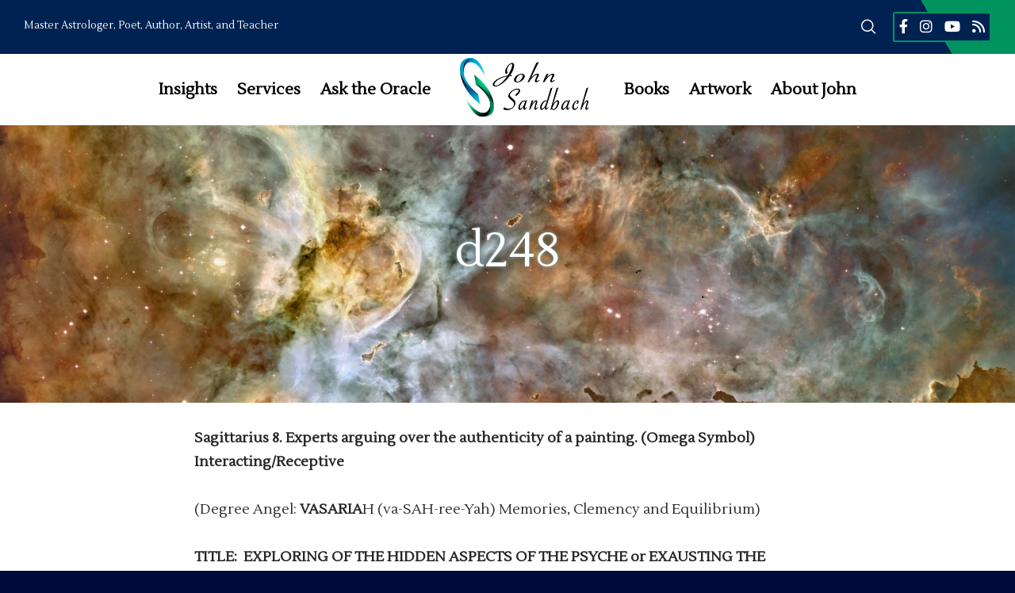

--- FILE ---
content_type: text/css
request_url: https://johnsandbach.net/wp-content/themes/crocal-child/style.css?ver=2.2.1
body_size: -324
content:
/*
 Theme Name:   Crocal Child
 Theme URI:    http://themeforest.net/user/euthemians
 Description:  Crocal Child Theme
 Version:      1.2.1
 Author:       Euthemians Team
 Author URI:   http://euthemians.com
 Template:     crocal
*/